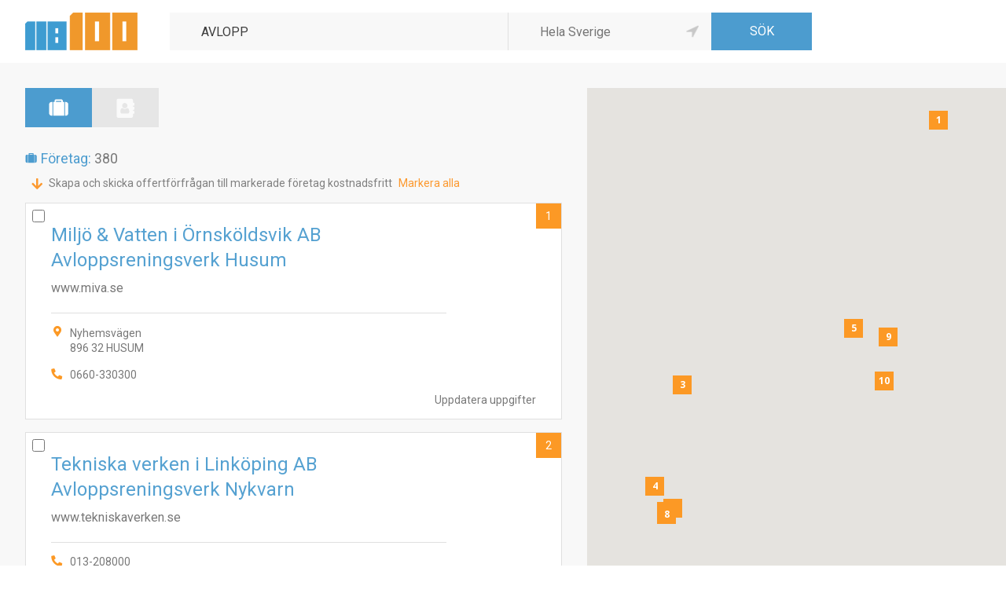

--- FILE ---
content_type: text/html;charset=UTF-8
request_url: https://118100.se/sok/foretag/?q=AVLOPP&p=35
body_size: 3935
content:
<!DOCTYPE html><html lang="sv" dir="ltr"><head><meta charset="UTF-8" /><meta http-equiv="x-ua-compatible" content="ie=edge" /><meta name="viewport" content="width=device-width, initial-scale=1.0" /><meta name="format-detection" content="telephone=no" /><meta name="generator" content="Newnorth PHP Framework" /><meta name="description" content="118100 är en nummerupplysning med info om allt. Sök personer, företag, telefonnummer, adresser eller branscher!" /><title>Sök företag</title><link rel="icon" href="https://www.118100.se/images/favicon.ico" /><link href="https://fonts.googleapis.com/css?family=Open+Sans:600,700|Roboto:300,400,500,700" rel="stylesheet" /><link href="/css/newnorth.css?657499796" rel="stylesheet" type="text/css" /><link href="/css/application.css?1238638712" rel="stylesheet" type="text/css" /><link href="/css/main-layout.css?689942671" rel="stylesheet" type="text/css" /><link href="https://use.fontawesome.com/releases/v5.5.0/css/all.css" rel="stylesheet" type="text/css" integrity="sha384-B4dIYHKNBt8Bc12p+WXckhzcICo0wtJAoU8YZTY5qE0Id1GSseTk6S+L3BlXeVIU" crossorigin="anonymous" /><script src="/js/newnorth.js?397118512" type="text/javascript" defer></script><script src="/js/application.js?1932571768" type="text/javascript" defer></script><script language="javascript">var page = {};</script><script src="https://www.googletagmanager.com/gtag/js?id=UA-106794928-1" async></script><script type="text/javascript">window.dataLayer = window.dataLayer || []; function gtag(){dataLayer.push(arguments)}; gtag('js', new Date()); gtag('config', 'UA-106794928-1');</script></head><body><header><div class="m-a-h p-l-h p-m-v maw-ss-l row flex-w-fs-s"><div class="Logotype solid cn c3-sMin cn-mMin no-select p-sMax-m-b"><a href="/" title="118100.se"><img src="/images/logotype.png" alt="118100.se" title="118100.se" /></a></div><form id="SearchForm" class="ca c9-sMin ca-mMin" method="GET" action="/sok/foretag/"><div class="row flex-w-fs-s"><div class="What c12 ca-xsMin c5-sMin p-xsMin-xs-r p-sMin-n-r p-xxsMax-xs-b"><div id="SearchForm»What»SuggestionList" class="i-sl slide up" n:suggestionlist n:input="#SearchForm»What»Input" n:source="/sl/what/"></div><div class="i-tb "><input type="text" id="SearchForm»What»Input" form="SearchForm" name="q" value="AVLOPP" placeholder="Vad söker du?" autocomplete="off" autofocus="autofocus"/></div></div><div class="Separator cn hidden-xsMax"></div><div class="Where c12 ca-xsMin c4-sMin c3-mMin"><div class="i-tb "><input type="text" id="SearchForm»Where»Input" form="SearchForm" name="loc" value="" placeholder="Hela Sverige" autocomplete="off"/></div><a class="GeoLocation no-select" onclick="A.ToggleGeolocation('#SearchForm»Where»Input', '#SearchForm»GeoLocationImage');" title="Använd min nuvarande position"><img id="SearchForm»GeoLocationImage" src="/images/icons/gps-inactive.png" alt="Använd min nuvarande position" title="Använd min nuvarande position" /></a><script language="javascript">window.addEventListener("load", function(){A.InitGeolocation("#SearchForm»Where»Input", "#SearchForm»GeoLocationImage")});</script></div><div class="Submit c12 cn-sMin p-xsMax-xs-t"><div class="i-sb"><input type="submit" form="SearchForm" value="SÖK"/></div></div></div><input type="hidden" id="SearchForm»OrderBy»HiddenInput" form="SearchForm" name="ob" value="rel"/><input type="hidden" id="SearchForm»Page»HiddenInput" form="SearchForm" name="p" value="0"/></form></div></header><div id="Search_CompanyUnitsPage" class="Page"><div class="solid m-a-h p-l-h maw-ss-l"><div class="p-l-v cm-l-v"><form id="open_send_request_form" method="get" action="send-request/" n:ajaxform><input name="send_request_action" type="hidden" /></form><div class="rel row flex-n-fs-fs cp-sMin-l-h"><div class="SearchResult solid ca"><div class="cm-m-v"><div class="solid m-l-b"><div class="SearchType"><a href="javascript:void(0);" class="Company Active" alt="Företag" title="Företag"></a><a href="/sok/personer/?q=AVLOPP&p=35" class="Person" alt="Privatpersoner" title="Privatpersoner"></a></div></div><div class="SearchCount"><div class="Company">Företag: <span>380</span></div></div><div class="p-s-h row flex-nw-fs-fs cp-xs-h"><div class="c fc-orange fas fa-arrow-down"></div><div class="c fs-xs"><a class="fc-gray" href="javascript:void(0)" onclick="N('form[id=open_send_request_form]',N.Form.QueueSubmit)">Skapa och skicka offertförfrågan till markerade företag kostnadsfritt</a></div><div class="c fs-xs"><a class="fc-orange" href="javascript:void(0)" onclick="N('input[name=\'items[]\']',N.InputElement.Check)">Markera alla</a></div></div><div class="solid"><div class="Items cm-m-v"><div class="Item"><div class="checkbox i-cb"><input form="open_send_request_form" name="items[]" value="154489" type="checkbox" /></div><a href="/foretag/miljö-och-vatten-i-örnsköldsvik-ab-avloppsreningsverk-husum/" title="Miljö &amp; Vatten i Örnsköldsvik AB Avloppsreningsverk Husum"></a><div class="QA"><a href="/foretag/miljö-och-vatten-i-örnsköldsvik-ab-avloppsreningsverk-husum/konto/" title="Uppdatera uppgifter" alt="Uppdatera uppgifter">Uppdatera uppgifter</a></div><div class="row flex-w-fs-s"><div class="solid ca c10-sMin"><div class="Data"><div class="cm-s-v"><div class="solid"><div class="Name">Miljö &amp; Vatten i Örnsköldsvik AB Avloppsreningsverk Husum</div></div><div class="row flex-nw-sb-fs"><div class="Website c">www.miva.se</div></div><hr class="m-m-b" /><div class="row flex-w-sb-fs p-s-b"><div class="solid c12 c7-xsMin p-s-b"><div class="cm-m-v"><div class="Address">Nyhemsvägen<br />896 32 HUSUM</div><div class="Phone">0660-330300</div></div></div><div class="c12 c5-xsMin"></div></div></div></div></div></div><a class="Index no-select" onclick="javascript:A.MoveToMapMarker(A.maps.search_result, 0);">1</a><script language="javascript" type="text/javascript">window.addEventListener("load", function() {A.AddMapMarker(A.maps.search_result,"1",63.329350,19.153492,"/foretag/miljö-och-vatten-i-örnsköldsvik-ab-avloppsreningsverk-husum/",false)});</script></div><div class="Item"><div class="checkbox i-cb"><input form="open_send_request_form" name="items[]" value="140338" type="checkbox" /></div><a href="/foretag/tekniska-verken-i-linköping-ab-avloppsreningsverk-nykvarn/" title="Tekniska verken i Linköping AB Avloppsreningsverk Nykvarn"></a><div class="QA"><a href="/foretag/tekniska-verken-i-linköping-ab-avloppsreningsverk-nykvarn/konto/" title="Uppdatera uppgifter" alt="Uppdatera uppgifter">Uppdatera uppgifter</a></div><div class="row flex-w-fs-s"><div class="solid ca c10-sMin"><div class="Data"><div class="cm-s-v"><div class="solid"><div class="Name">Tekniska verken i Linköping AB Avloppsreningsverk Nykvarn</div></div><div class="row flex-nw-sb-fs"><div class="Website c">www.tekniskaverken.se</div></div><hr class="m-m-b" /><div class="row flex-w-sb-fs p-s-b"><div class="solid c12 c7-xsMin p-s-b"><div class="cm-m-v"><div class="Phone">013-208000</div></div></div><div class="c12 c5-xsMin"></div></div></div></div></div></div><div class="Index no-select" onclick="javascript:A.MoveToMapMarker(A.maps.search_result, 1);">2</div></div><div class="Item"><div class="checkbox i-cb"><input form="open_send_request_form" name="items[]" value="564535" type="checkbox" /></div><a href="/foretag/avloppsreningsverk-skillingsfors/" title="Avloppsreningsverk Skillingsfors"></a><div class="QA"><a href="/foretag/avloppsreningsverk-skillingsfors/konto/" title="Uppdatera uppgifter" alt="Uppdatera uppgifter">Uppdatera uppgifter</a></div><div class="row flex-w-fs-s"><div class="solid ca c10-sMin"><div class="Data"><div class="cm-s-v"><div class="solid"><div class="Name">Avloppsreningsverk Skillingsfors</div></div><div class="row flex-nw-sb-fs"><div class="Website c">www.eda.se</div></div><hr class="m-m-b" /><div class="row flex-w-sb-fs p-s-b"><div class="solid c12 c7-xsMin p-s-b"><div class="cm-m-v"><div class="Address">Skillingsfors Reningsverk<br />670 43 SKILLINGSFORS</div><div class="Phone">0571-40185</div></div></div><div class="c12 c5-xsMin"></div></div></div></div></div></div><a class="Index no-select" onclick="javascript:A.MoveToMapMarker(A.maps.search_result, 2);">3</a><script language="javascript" type="text/javascript">window.addEventListener("load", function() {A.AddMapMarker(A.maps.search_result,"3",59.816666,12.000000,"/foretag/avloppsreningsverk-skillingsfors/",false)});</script></div><div class="Item"><div class="checkbox i-cb"><input form="open_send_request_form" name="items[]" value="689402" type="checkbox" /></div><a href="/foretag/omholmen-avloppsreningsverk/" title="Omholmen Avloppsreningsverk"></a><div class="QA"><a href="/foretag/omholmen-avloppsreningsverk/konto/" title="Uppdatera uppgifter" alt="Uppdatera uppgifter">Uppdatera uppgifter</a></div><div class="row flex-w-fs-s"><div class="solid ca c10-sMin"><div class="Data"><div class="cm-s-v"><div class="solid"><div class="Name">Omholmen Avloppsreningsverk</div></div><div class="row flex-nw-sb-fs"><div class="Website c">www.vastvatten.se</div></div><hr class="m-m-b" /><div class="row flex-w-sb-fs p-s-b"><div class="solid c12 c7-xsMin p-s-b"><div class="cm-m-v"><div class="Address">Omholmen 4<br />456 51 SMÖGEN</div><div class="Phone">0522-638800</div></div></div><div class="c12 c5-xsMin"></div></div></div></div></div></div><a class="Index no-select" onclick="javascript:A.MoveToMapMarker(A.maps.search_result, 3);">4</a><script language="javascript" type="text/javascript">window.addEventListener("load", function() {A.AddMapMarker(A.maps.search_result,"4",58.355919,11.234218,"/foretag/omholmen-avloppsreningsverk/",false)});</script></div><div class="Item"><div class="checkbox i-cb"><input form="open_send_request_form" name="items[]" value="262549" type="checkbox" /></div><a href="/foretag/sandviken-energi-vatten-ab-hedåsens-avloppsreningsverk/" title="Sandviken Energi Vatten AB Hedåsens Avloppsreningsverk"></a><div class="QA"><a href="/foretag/sandviken-energi-vatten-ab-hedåsens-avloppsreningsverk/konto/" title="Uppdatera uppgifter" alt="Uppdatera uppgifter">Uppdatera uppgifter</a></div><div class="row flex-w-fs-s"><div class="solid ca c10-sMin"><div class="Data"><div class="cm-s-v"><div class="solid"><div class="Name">Sandviken Energi Vatten AB Hedåsens Avloppsreningsverk</div></div><div class="row flex-nw-sb-fs"><div class="Website c">www.sandvikenenergi.se</div></div><hr class="m-m-b" /><div class="row flex-w-sb-fs p-s-b"><div class="solid c12 c7-xsMin p-s-b"><div class="cm-m-v"><div class="Address">Hedåsvägen 31<br />811 61 SANDVIKEN</div></div></div><div class="c12 c5-xsMin"></div></div></div></div></div></div><a class="Index no-select" onclick="javascript:A.MoveToMapMarker(A.maps.search_result, 4);">5</a><script language="javascript" type="text/javascript">window.addEventListener("load", function() {A.AddMapMarker(A.maps.search_result,"5",60.602932,16.779501,"/foretag/sandviken-energi-vatten-ab-hedåsens-avloppsreningsverk/",false)});</script></div><div class="Item"><div class="checkbox i-cb"><input form="open_send_request_form" name="items[]" value="159421" type="checkbox" /></div><a href="/foretag/höviksnäs-avloppsreningsverk/" title="Höviksnäs avloppsreningsverk"></a><div class="QA"><a href="/foretag/höviksnäs-avloppsreningsverk/konto/" title="Uppdatera uppgifter" alt="Uppdatera uppgifter">Uppdatera uppgifter</a></div><div class="row flex-w-fs-s"><div class="solid ca c10-sMin"><div class="Data"><div class="cm-s-v"><div class="solid"><div class="Name">Höviksnäs avloppsreningsverk</div></div><div class="row flex-nw-sb-fs"><div class="Website c">www.tjorn.se</div></div><hr class="m-m-b" /><div class="row flex-w-sb-fs p-s-b"><div class="solid c12 c7-xsMin p-s-b"><div class="cm-m-v"><div class="Address">Höviksnäsvägen Reningsverket<br />471 70 HÖVIKSNÄS</div><div class="Phone">0304-601000</div></div></div><div class="c12 c5-xsMin"></div></div></div></div></div></div><a class="Index no-select" onclick="javascript:A.MoveToMapMarker(A.maps.search_result, 5);">6</a><script language="javascript" type="text/javascript">window.addEventListener("load", function() {A.AddMapMarker(A.maps.search_result,"6",58.036720,11.738361,"/foretag/höviksnäs-avloppsreningsverk/",false)});</script></div><div class="Item"><div class="checkbox i-cb"><input form="open_send_request_form" name="items[]" value="159857" type="checkbox" /></div><a href="/foretag/skärhamns-avloppsreningsverk/" title="Skärhamns avloppsreningsverk"></a><div class="QA"><a href="/foretag/skärhamns-avloppsreningsverk/konto/" title="Uppdatera uppgifter" alt="Uppdatera uppgifter">Uppdatera uppgifter</a></div><div class="row flex-w-fs-s"><div class="solid ca c10-sMin"><div class="Data"><div class="cm-s-v"><div class="solid"><div class="Name">Skärhamns avloppsreningsverk</div></div><div class="row flex-nw-sb-fs"><div class="Website c">www.tjorn.se</div></div><hr class="m-m-b" /><div class="row flex-w-sb-fs p-s-b"><div class="solid c12 c7-xsMin p-s-b"><div class="cm-m-v"><div class="Address">Kroksdalsvägen 3<br />471 32 SKÄRHAMN</div><div class="Phone">0304-601000</div></div></div><div class="c12 c5-xsMin"></div></div></div></div></div></div><a class="Index no-select" onclick="javascript:A.MoveToMapMarker(A.maps.search_result, 6);">7</a><script language="javascript" type="text/javascript">window.addEventListener("load", function() {A.AddMapMarker(A.maps.search_result,"7",57.986698,11.548951,"/foretag/skärhamns-avloppsreningsverk/",false)});</script></div><div class="Item"><div class="checkbox i-cb"><input form="open_send_request_form" name="items[]" value="159916" type="checkbox" /></div><a href="/foretag/ängholmens-avloppsreningsverk/" title="Ängholmens avloppsreningsverk"></a><div class="QA"><a href="/foretag/ängholmens-avloppsreningsverk/konto/" title="Uppdatera uppgifter" alt="Uppdatera uppgifter">Uppdatera uppgifter</a></div><div class="row flex-w-fs-s"><div class="solid ca c10-sMin"><div class="Data"><div class="cm-s-v"><div class="solid"><div class="Name">Ängholmens avloppsreningsverk</div></div><div class="row flex-nw-sb-fs"><div class="Website c">www.tjorn.se</div></div><hr class="m-m-b" /><div class="row flex-w-sb-fs p-s-b"><div class="solid c12 c7-xsMin p-s-b"><div class="cm-m-v"><div class="Address">Hotteskärsvägen 10<br />471 41 RÖNNÄNG</div><div class="Phone">0304-601000</div></div></div><div class="c12 c5-xsMin"></div></div></div></div></div></div><a class="Index no-select" onclick="javascript:A.MoveToMapMarker(A.maps.search_result, 7);">8</a><script language="javascript" type="text/javascript">window.addEventListener("load", function() {A.AddMapMarker(A.maps.search_result,"8",57.941837,11.566810,"/foretag/ängholmens-avloppsreningsverk/",false)});</script></div><div class="Item"><div class="checkbox i-cb"><input form="open_send_request_form" name="items[]" value="712095" type="checkbox" /></div><a href="/foretag/tierps-energi-och-miljö-ab-avloppsreningsverk-skärplinge/" title="Tierps Energi &amp; Miljö AB Avloppsreningsverk Skärplinge"></a><div class="QA"><a href="/foretag/tierps-energi-och-miljö-ab-avloppsreningsverk-skärplinge/konto/" title="Uppdatera uppgifter" alt="Uppdatera uppgifter">Uppdatera uppgifter</a></div><div class="row flex-w-fs-s"><div class="solid ca c10-sMin"><div class="Data"><div class="cm-s-v"><div class="solid"><div class="Name">Tierps Energi &amp; Miljö AB Avloppsreningsverk Skärplinge</div></div><hr class="m-m-b" /><div class="row flex-w-sb-fs p-s-b"><div class="solid c12 c7-xsMin p-s-b"><div class="cm-m-v"><div class="Address">Gävlevägen 50<br />819 30 SKÄRPLINGE</div><div class="Phone">0293-218000</div></div></div><div class="c12 c5-xsMin"></div></div></div></div></div></div><a class="Index no-select" onclick="javascript:A.MoveToMapMarker(A.maps.search_result, 8);">9</a><script language="javascript" type="text/javascript">window.addEventListener("load", function() {A.AddMapMarker(A.maps.search_result,"9",60.480457,17.752796,"/foretag/tierps-energi-och-miljö-ab-avloppsreningsverk-skärplinge/",false)});</script></div><div class="Item"><div class="checkbox i-cb"><input form="open_send_request_form" name="items[]" value="543727" type="checkbox" /></div><a href="/foretag/uppsala-avloppsutredningar-hb/" title="Uppsala avloppsutredningar HB"></a><div class="QA"><a href="/foretag/uppsala-avloppsutredningar-hb/konto/" title="Uppdatera uppgifter" alt="Uppdatera uppgifter">Uppdatera uppgifter</a></div><div class="row flex-w-fs-s"><div class="solid ca c10-sMin"><div class="Data"><div class="cm-s-v"><div class="solid"><div class="Name">Uppsala avloppsutredningar HB</div></div><hr class="m-m-b" /><div class="row flex-w-sb-fs p-s-b"><div class="solid c12 c7-xsMin p-s-b"><div class="cm-m-v"><div class="Address">Liggargatan 15<br />754 20 UPPSALA</div></div></div><div class="c12 c5-xsMin"></div></div></div></div></div></div><a class="Index no-select" onclick="javascript:A.MoveToMapMarker(A.maps.search_result, 9);">10</a><script language="javascript" type="text/javascript">window.addEventListener("load", function() {A.AddMapMarker(A.maps.search_result,"10",59.866829,17.651018,"/foretag/uppsala-avloppsutredningar-hb/",false)});</script></div></div></div><div class="solid"><div class="Pagination cm-xs-"><a href="?q=AVLOPP&p=0">1</a><span>...</span><a href="?q=AVLOPP&p=31">32</a><a href="?q=AVLOPP&p=32">33</a><a href="?q=AVLOPP&p=33">34</a><a href="?q=AVLOPP&p=34">35</a><a class="Current" href="?q=AVLOPP&p=35">36</a><a href="?q=AVLOPP&p=36">37</a><a href="?q=AVLOPP&p=37">38</a></div></div></div></div><div id="SearchResultMap" class="SearchResultMap c5-sMin rel"></div></div></div><script src="https://maps.googleapis.com/maps/api/js?key=AIzaSyAWo5skjYpdyUw--EdXvm-sqeMJRoe-ZvM&callback=A.CreateSearchResultMap" defer></script></div></div><footer><div class="m-a-h p-l-h maw-ss-l row flex-w-sb-c padding-v j-c"><div class="Logotype solid c no-select"><a href="/" title="118100.se"><img src="/images/logotype.png" alt="118100.se" class="m-a-h" title="118100.se" /></a></div><div class="Links solid c"><div class="c row flex-w-c-s cm-m-h"><a class="c" href="/nodnummer/" title="Nödnummer">Nödnummer</a><a class="c" href="/annonsera/" title="Annonsera">Annonsera</a><a class="c" href="/anvandarvillkor/" title="Användarvillkor">Användarvillkor</a><a class="c" href="/om-cookies/" title="Om cookies">Om cookies</a><a class="c" href="/om-118100/" title="Om 118 100">Om 118 100</a><a class="c" href="/kontakta-oss/" title="Kontakta oss">Kontakta oss</a><a class="c" href="/fragor-och-svar/" title="Frågor &amp; svar">Frågor &amp; svar</a></div></div></div></footer><script type="text/javascript" defer>var Tawk_API = Tawk_API || {}, Tawk_LoadStart = new Date();(function() {var s1 = document.createElement("script"), s0 = document.getElementsByTagName("script")[0];s1.async = true;s1.src = "https://embed.tawk.to/5adef6305f7cdf4f05338e88/default";s1.charset = "UTF-8";s1.setAttribute("crossorigin", "*");s0.parentNode.insertBefore(s1, s0);})();</script></body></html>

--- FILE ---
content_type: text/html;charset=UTF-8
request_url: https://118100.se/sl/what/?RequestId=0.8410029415302918&Keywords=AVLOPP
body_size: 19
content:
0.8410029415302918$

--- FILE ---
content_type: text/css
request_url: https://118100.se/css/main-layout.css?689942671
body_size: 5658
content:
body {
	background-color: rgba(255, 255, 255, 1.0);
}

header .Logotype {
	min-width: calc(120px + 4rem);
}

header .Logotype img {
	height: 3rem;
}

header .Links {
	min-width: calc(120px + 4rem);
}

header .padding-v {
	padding: 2.563rem 0rem 2.563rem 0rem;
}

footer .Logotype img {
	height: calc(1.125rem + 1rem);
}

footer .Links {
	font-size: 0.875rem;
	line-height: calc(1em + 1.5rem);
	min-width: calc(120px + 4rem);
}

footer .j-c {
	justify-content: space-between !important;
}

@media (max-width: 1024px) {
	footer .j-c {
		justify-content: space-around !important;
	}
}

footer .Links .Button {
	padding: 0.75rem 1rem;
	background-color: rgba(76, 156, 207, 1.0);
	color: rgba(255, 255, 255, 1.0);
	line-height: 1em;
	text-decoration: none;
}

footer .padding-v {
	padding-top: 2.125rem;
	padding-bottom: 2.125rem;
}

#SearchForm .i-tb {
	height: 100%;
	background-color: rgba(248, 248, 248, 1.0);
}

#SearchForm .i-tb input {
	padding: 0rem 1rem 0rem 2.5rem;
	height:100%;
	line-height: 3em;
}

@media (max-width:799px) {
	#SearchForm .i-tb input {
		height:auto;
	}
}

#SearchForm .i-sb {
	background-color: rgba(76, 156, 207, 1.0);
	/*background-color: rgba(236, 150, 48, 1.0);*/
}

#SearchForm .i-sb input {
	padding: 0rem 1rem;
	color: rgba(255, 255, 255, 1.0);
	line-height: 3em;
}

#SearchForm .i-sl {
	box-shadow: none;
}

#SearchForm .i-sli {
	background-color: rgba(255, 255, 255, 1.0);
	border: 1px solid rgba(224, 224, 224, 1.0);
	border-top: none;
	border-bottom: 1px solid rgba(248, 248, 248, 1.0);
}

#SearchForm .i-sli:first-child {
	border-top: 1px solid rgba(224, 224, 224, 1.0);
}

#SearchForm .i-sli:last-child {
	border-bottom: 1px solid rgba(224, 224, 224, 1.0);
}

#SearchForm .i-sli:hover {
	background-color: rgba(252, 252, 252, 1.0);
}

#SearchForm .What {
	position: relative;
}

@media(max-width: 575px) {
	#SearchForm .What {
		padding-right: 0px !important;
	}
}

#SearchForm .What .i-sl {
	width: calc(100% + 1px);
	left: 0px;
}

#SearchForm .Separator {
	background-color: rgba(224, 224, 224, 1.0);
	width: 1px;
	padding-bottom: 0 !important;
}

#SearchForm .Where {
	position: relative;
}

#SearchForm .Where .i-sl {
	width: calc(1px + 100%);
	left: -1px;
}

#SearchForm .Where .GeoLocation {
	padding: 1rem;
	position: absolute;
	right: 0rem;
	top: 0rem;
	pointer-events:none;
	-webkit-touch-callout: none;
	-webkit-user-select: none;
	-khtml-user-select: none;
	-moz-user-select: none;
	-ms-user-select: none;
	user-select: none;
}

#SearchForm .Submit {
	width: 8rem;
}

.slider {
	position: relative;
}

.slider .Next {
	position: absolute;
	top: 44%;
	right: 0%;
	text-align: right;
}

.slider .Next img {
	width: 25%;
	height: 25%;
}

.slider .Previous {
	position: absolute;
	top: 44%;
	left: 0%;
	text-align: left;
}

.slider .Previous img {
	width: 25%;
	height: 25%;
}

@media(max-width:799px) {
	.slider .Next {
		top: calc(50% - 17.5px);
	}

	.slider .Next img {
		width: 50%;
		height: 75%;
	}

	.slider .Previous {
		top: calc(50% - 17.5px);
	}

	.slider .Previous img {
		width: 50%;
		height: 75%;
	}
}

.slider .Image {
	height: 11.25rem;
}

@media(max-width:799px) {
	.slider .Image {
		height: 6.25rem;
	}
}

.slider .Image a.Container {
	position: relative;
	display: block;
	width: 100%;
	height: 100%;
}

.slider .Image a.Container img {
	position: absolute;
	top: 50%;
	left: 50%;
	max-width: 100%;
	max-height: 100%;
	transform: translate(-50%, -50%);
}

.box {
	background-color: rgba(256, 256, 256, 1.000);
	border: 1px solid rgba(000, 000, 000, 0.125);
	padding: 0.750rem;
	overflow-y: scroll;
}

.Page {
	background-color: rgba(248, 248, 248, 1.0);
}

.Page p.blue,
.Page span.blue {
	color: rgba(076, 156, 207, 1.000);
}

.Page p.gray,
.Page span.gray {
	color: rgba(000, 000, 000, 0.500);
}

.Page p.dark_gray,
.Page span.dark_gray {
	color: rgba(000, 000, 000, 0.750);
}

.Page p.orange,
.Page span.orange {
	color: rgba(243, 153, 017, 1.000);
}

.Page div.blue,
.Page section.blue {
	background-color: rgba(076, 156, 207, 1.000);
	color: rgba(255, 255, 255, 1.000);
	border-radius: 5px 0px 0px 5px;
}

.Page div.blue h1,
.Page section.blue h1 {
	color: rgba(255, 255, 255, 1.000);
}

.Page div.blue a,
.Page section.blue a {
	color: rgba(255, 255, 255, 0.875);
}

.Page div.blue a:hover,
.Page section.blue a:hover {
	color: rgba(255, 255, 255, 1.000);
}

.Page div.blue a.current,
.Page section.blue a.current {
	color: rgba(255, 255, 255, 1.000);
	font-weight: bold;
}

.Page div.blue hr,
.Page section.blue hr {
	background-color: rgba(255, 255, 255, 0.500);
	height: 1px;
}

.Page div.blue div.errors,
.Page section.blue div.errors {
	color: rgba(255, 032, 032, 0.875);
}

.Page div.blue .i-tb input,
.Page section.blue .i-tb input {
	background-color: rgba(255, 255, 255, 1.000);
	border-color: rgba(220, 220, 220, 1.000);
	border-style: solid;
	border-width: 1px;
	padding: 0.750rem;
	color: rgba(000, 000, 000, 0.750);
}

.Page div.blue .i-sb input,
.Page section.blue .i-sb input {
	background-color: rgba(255, 255, 255, 1.000);
	padding: 0.750rem 1.500rem;
	color: rgba(247, 183, 112, 1.000);
}

.Page div.white,
.Page section.white {
	background-color: rgba(255, 255, 255, 1.000);
	color: rgba(000, 000, 000, 0.500);
}

.Page div.white h1,
.Page section.white h1 {
	color: rgba(076, 156, 207, 1.000);
}

.Page div.white a,
.Page section.white a {
	color: rgba(243, 153, 017, 1.000);
}

.Page div.white a.orange,
.Page section.white a.orange {
	color: rgba(243, 153, 017, 1.000);
}

.Page div.white a.light_gray,
.Page section.white a.light_gray {
	color: rgba(128, 128, 128, 1.000);
}

.Page div.white a.light_gray:hover,
.Page section.white a.light_gray:hover {
	color: rgba(243, 153, 017, 1.000);
}

.Page div.white hr,
.Page section.white hr {
	border-color: rgba(000, 000, 000, 0.125);
	border-style: solid;
	border-width: 1px 0px 0px 0px;
}

.Page div.white hr.dashed,
.Page section.white hr.dashed {
	border-color: rgba(000, 000, 000, 0.125);
	border-style: dashed;
	border-width: 1px 0px 0px 0px;
}

.Page div.white vr,
.Page section.white vr {
	background-color: rgba(000, 000, 000, 0.125);
	width: 1px;
}

.Page div.white span.price,
.Page section.white span.price {
	margin-left: 0.5rem;
	background-color: rgba(243, 153, 017, 1.000);
	border-radius: 5px;
	color: rgba(255, 255, 255, 1.000);
	padding: 0.125rem 0.5rem;
	font-size: 0.75rem;
}

.Page div.white div.progress_bar,
.Page section.white div.progress_bar {
	border: 1px solid rgba(000, 000, 000, 0.125);
	padding: 1px;
}

.Page div.white div.progress_bar div,
.Page section.white div.progress_bar div {
	background-color: rgba(243, 153, 017, 1.000);
	height: 2rem;
}

.Page div.white div.errors,
.Page section.white div.errors {
	color: rgba(255, 064, 064, 0.875);
}

.Page div.white .i-cb input,
.Page section.white .i-cb input {
	margin-right: 0.5rem;
}

.Page div.white .i-ddl select,
.Page section.white .i-ddl select {
	background-color: rgba(255, 255, 255, 1.000);
	border-color: rgba(220, 220, 220, 1.000);
	border-style: solid;
	border-width: 1px;
	padding: calc(0.500rem) calc(0.500rem);
	color: rgba(000, 000, 000, 0.50);
}

.Page div.white .i-ddl select option,
.Page section.white .i-ddl select option {
	color: rgba(000, 000, 000, 1.000);
}

.Page div.white .i-ddl select option:first-child,
.Page section.white .i-ddl select option:first-child {
	color: rgba(000, 000, 000, 0.500);
}

.Page div.white .i-tb input,
.Page section.white .i-tb input {
	background-color: rgba(255, 255, 255, 1.000);
	border-color: rgba(220, 220, 220, 1.000);
	border-style: solid;
	border-width: 1px;
	padding: 0rem calc(0.750rem);
	color: rgba(000, 000, 000, 0.875);
	line-height: calc(2.5rem - 2px);
}

.Page div.white .i-tb > .i-sli,
.Page section.white .i-tb > .i-sli {
	background-color: rgba(255, 255, 255, 1.000);
	border-color: rgba(220, 220, 220, 1.000);
	border-style: solid;
	border-width: 1px;
	padding: calc(0.750rem - 1px) calc(0.750rem);
	color: rgba(000, 000, 000, 0.875);
	text-overflow: ellipsis;
	overflow: hidden;
	white-space: nowrap;
	width: 100%;
	position: absolute;
	left: 0px;
	bottom: 0px;
}

.Page div.white .i-tab textarea,
.Page section.white .i-tab textarea {
	background-color: rgba(255, 255, 255, 1.000);
	border-color: rgba(220, 220, 220, 1.000);
	border-style: solid;
	border-width: 1px;
	padding: calc(0.750rem - 1px) calc(0.750rem);
	color: rgba(000, 000, 000, 0.875);
}

.Page div.white .i-file,
.Page section.white .i-file {
	background-color: rgba(255, 255, 255, 1.000);
	background-image: url(/images/upload.png);
	background-repeat: no-repeat;
	background-position: calc(100% - 4px) center;
	border-color: rgba(220, 220, 220, 1.000);
	border-style: solid;
	border-width: 1px;
	color: rgba(000, 000, 000, 0.875);
}

.Page div.white .i-file input,
.Page section.white .i-file input {
	height: calc(2.5rem - 2px);
	opacity: 0.0;
}

.Page div.white .button,
.Page section.white .button {
	display: inline-block;
	background-color: rgba(076, 156, 207, 1.000);
	padding: 0.750rem 1.500rem;
	color: rgba(255, 255, 255, 1.000);
}

.Page div.white .i-sb input,
.Page section.white .i-sb input {
	background-color: rgba(076, 156, 207, 1.000);
	padding: 0.750rem 0.0rem;
	color: rgba(255, 255, 255, 1.000);
}

.Page div.white .i-sb input[disabled],
.Page section.white .i-sb input[disabled] {
	background-color: rgba(156, 156, 156, 1.000);
}

.Page div.white .i-sb.remove input,
.Page section.white .i-sb.remove input {
	display: inline-block;
	background-color: transparent;
	padding: 0.000rem;
	color: rgba(000, 000, 000, 0.750);
	width: auto;
}

.Page div.yellow,
.Page section.yellow {
	background-color: rgba(213, 151, 040, 1.000);
	color: rgba(255, 255, 255, 0.875);
}

.Page div.yellow h1,
.Page section.yellow h1 {
	color: rgba(255, 255, 255, 1.000);
}

.Page div.yellow div.errors,
.Page section.yellow div.errors {
	color: rgba(255, 032, 032, 0.875);
}

.Page div.yellow .i-tb input,
.Page section.yellow .i-tb input {
	background-color: rgba(255, 255, 255, 1.000);
	border-color: rgba(220, 220, 220, 1.000);
	border-style: solid;
	border-width: 1px;
	padding: 0.750rem;
	color: rgba(000, 000, 000, 0.750);
}

.Page div.yellow .i-sb input,
.Page section.yellow .i-sb input {
	background-color: rgba(255, 255, 255, 1.000);
	padding: 0.750rem 1.500rem;
	color: rgba(247, 183, 112, 1.000);
}

.BannerRow .B980x240 {
	margin: 0px auto;
	width: 980px;
	height: 240px;
}

@media(max-width: 979px) {
	.BannerRow .B980x240 {
		width: 100%;
		height: auto;
	}

	.BannerRow .B980x240 img {
		width: 100%;
	}
}

.SearchType a {
	float: left;
	display: inline-block;
	width:85px;
	height:50px;
	color: rgba(255, 255, 255, 1.0);
	text-shadow: 0px 0px 0px rgba(129, 129, 129, 0.40);
	background-color: rgba(230, 230, 230, 1.0);
	background-position: center;
	background-repeat: no-repeat;
}

.SearchType .Active {
	cursor: default;
	background-color: rgba(76, 156, 207, 1.0);
}

.SearchType .Company {
	background-image: url("/images/icons/suitcase.png");
}

.SearchType .Person {
	background-image: url("/images/icons/person.png");
}

.SearchType a.Disabled {
	pointer-events: none;
    cursor: default;
}

.SearchResult .Item {
	border: 1px solid rgba(224, 224, 224, 1.0);
	background-color: rgba(255, 255, 255, 1.0);
	position: relative;
}

.SearchResult .Item:hover {
	background-color: rgba(252, 252, 252, 1.0);
}

.SearchResult .Item > a {
	width: 100%;
	height: 100%;
	position: absolute;
	left: 0rem;
	top: 0rem;
	z-index: 5;
}

.SearchResult .Item > .checkbox {
	width: 1rem;
	height: 1rem;
	position: absolute;
	left: 0.5rem;
	top: 0.5rem;
	z-index: 10;
}

.SearchResult .Item > .checkbox > input {
	border: 1px solid rgba(224, 224, 224, 1.0);
	width: 1rem;
	height: 1rem;
}

.SearchResult .Item .Logotype {
	position: relative;
	width: 8.75rem;
	height: 10rem;
}

.SearchResult .Item .Logotype img {
	padding: 2rem 0rem 0rem 2rem;
	position: absolute;
	top: 30%;
	left: 30%;
	max-width: 100%;
	max-height: 100%;
	transform: translate(-30%, -30%);
}

@media(max-width:799px) {
	.SearchResult .Item .Logotype + .Data {
		padding-top:0;
	}
}

.SearchResult .Item .Data {
	padding: 2rem;
	width: 100%;
}

.SearchResult .Item .Name {
	margin: -0.5rem 0rem;
	color: rgba(85, 161, 209, 1.0);
	line-height: 2rem;
	font-size: 1.5rem;
}

.SearchResult .Item .Name.fs-s {
	font-size: 1.125rem;
}

.SearchResult .Item .Website {
	color: rgb(120, 120, 120);
	line-height: 1em;
	padding-top: 0.75rem;
	padding-bottom: 0.9375rem
}

.SearchResult .Item hr {
	border-top: 1px solid rgba(224, 224, 224, 1.0);
}

.SearchResult .Item .QA {
	position:absolute;
	bottom:5%;
	right: 2rem;
	color: rgb(120, 120, 120);
	font-size: 0.875rem;
	line-height: 1.225rem;
}

.SearchResult .Item .Address {
	position:relative;
	color: rgba(120, 120, 120, 1.0);
	padding-left: 1.5rem;
	font-size: 0.875rem;
	line-height: 1.225rem;
}

.SearchResult .Item .Address.fs-s {
	font-size: 1.125rem;
}

.SearchResult .Item .Address::before {
	content:"\f3c5";
	display:inline-block;
	position:absolute;
	top:0;
	left:3px;
	color:rgba(252, 153, 37, 1.0);
	font-family:"FontAwesome", "Font Awesome 5 Free";
	font-style:normal;
	font-variant:normal;
	font-weight:900;
	line-height:1;
	text-rendering: auto;
	-moz-osx-font-smoothing: grayscale;
	-webkit-font-smoothing: antialiased;
}

.SearchResult .Item .Phone {
	position:relative;
	color: rgba(120, 120, 120, 1.0);
	padding-left: 1.5rem;
	font-size: 0.875rem;
	line-height: 1rem;
}

.SearchResult .Item .Phone::before {
	content:"\f095";
	position:absolute;
	top:0;
	left:0;
	transform:rotate(-270deg);
	color:rgba(252, 153, 37, 1.0);
	font-family:"FontAwesome", "Font Awesome 5 Free";
	font-style:normal;
	font-variant:normal;
	font-weight:900;
	line-height:1;
	text-rendering: auto;
	-moz-osx-font-smoothing: grayscale;
	-webkit-font-smoothing: antialiased;
}

.SearchResult .Item .Phone.fs-s {
	font-size: 1.125rem;
}

.SearchResult .Item .Label {
	text-align: right;
}

.SearchResult .Item .Label span {
	padding: 0rem 1rem 0rem calc(2.25rem);
	background-color: rgba(128, 192, 80, 1.0);
	background-image: url("/images/icons/label.png");
	background-position: 1rem center;
	background-repeat: no-repeat;
	border-radius: 4px;
	color: rgba(255, 255, 255, 1.0);
	font-size: 0.875rem;
	line-height: 1.5em;
}

.SearchResult .Item .Icons {
	font-size: 0rem;
}

.SearchResult .Item .Icon {
	display: inline-block;
	text-align: center;
}

.SearchResult .Item .Icon > * {
	display: inline-block;
}

.SearchResult .Item .Icon > span {
	font-size: 0.5rem;
}

.SearchResult .Item .Index {
	display: block;
	background-color: rgba(252, 153, 37, 1.0);
	color: rgba(255, 255, 255, 1.0);
	font-size: 0.875rem;
	line-height: 2rem;
	text-align: center;
	width: 2rem;
	height: 2rem;
	position: absolute;
	left: auto;
	right: 0rem;
	top: 0rem;
	text-decoration: none;
}

.SearchResult .Pagination a {
	display: inline-block;
	padding: 0rem 0.5rem;
	border: 1px solid rgba(224, 224, 224, 1.0);
	background-color: rgba(255, 255, 255, 1.0);
	font-size: 0.75rem;
	line-height: calc(2rem - 2px);
	text-align: center;
	min-width: 2rem;
}

.SearchResult .Pagination a.Current {
	border: 1px solid rgba(252, 153, 37, 1.0);
	background-color: rgba(252, 153, 37, 1.0);
	color: rgba(255, 255, 255, 1.0);
}

.SearchResult .Pagination span {
	display: inline-block;
	font-size: 0.75rem;
	line-height: 2rem;
}

.SearchResult .Empty {
	padding: 1.5rem;
	color: rgba(100, 176, 224, 1.0);
}

.SearchResult .SearchCount .Company {
	display: inline-block;
	color: rgba(76, 156, 207, 1);
	font-size: 1.1rem;
	padding-right: 0.7rem;
}

.SearchResult .SearchCount .Person {
	display: inline-block;
	color: rgba(76, 156, 207, 1);
	font-size: 1.1rem;
}

.SearchResult .SearchCount span {
	color: rgba(120, 120, 120, 1);
}

.SearchResult .SearchCount .Company:before {
	content: url(/images/icons/fa-suitcase.png);
	padding-right: 0.3rem;
}

.SearchResult .SearchCount .Person:before {
	content: url(/images/icons/fa-address-book.png);
	padding-right: 0.3rem;
}

.MessageWindow .Image {
	position: relative;
	max-width:640px;
	max-height:640px;
}

.MessageWindow .Image img {
	border: 8px solid rgba(255, 255, 255, 1.0);
	background-color: rgba(255, 255, 255, 1.0);
}

.MessageWindow .Image .Close {
	position: absolute;
	color: white;
	top: -1.563rem;
	right: 0;
	text-decoration: none;
}

.MessageWindow .Image .TextWindow {
	position: absolute;
	z-index: 100;
	left: 0;
	top: 100%;
	width: 100%;
	background-color: rgba(255, 255, 255, 1.0);
	color: rgba(120, 120, 120, 1.0);
	padding: 1rem;
	padding-bottom: calc(1rem + 8px);
}

.MessageWindow .Image .TextWindow p {
	margin-top: 0;
	margin-bottom: 0;
	line-height: 1;
}

#CompanyUnitPage .Header {
	background-color: rgba(255, 255, 255, 1.0);
	position: relative;
}

#CompanyUnitPage .Header .Asterisk {
	position:absolute;
	top:0;
	right:100%;
	color:rgba(230, 230, 230, 1.0);
}

#CompanyUnitPage .Header.No-Map .Logotype {
	top: 0.65rem;
}

#CompanyUnitPage .Header.No-Map .Data {
	padding-top:4rem;
	padding-bottom:4rem;
}

#CompanyUnitPage .Header .StreetView {
	height: 25rem;
}

#CompanyUnitPage .Header .Logotype {
	position: absolute;
	left: 2rem;
	top: 21rem;
	width: 11.25rem;
	height: 11.25rem;
	background-color: rgba(255, 255, 255, 1.0);
	border: 1px solid rgba(224, 224, 224, 1.0);
	z-index: 1000;
}

#CompanyUnitPage .Header .Logotype img {
	position: absolute;
	top: 50%;
	left: 50%;
	max-width: 100%;
	max-height: 100%;
	padding: calc(1rem - 1px);
	transform: translate(-50%, -50%);
}

#CompanyUnitPage .Header .Data {
	padding: 2rem;
	width: 100%;
}

#CompanyUnitPage .Header .Logotype + .Data {
	padding-left: calc(2rem + 11.25rem + 4rem);
}

@media(max-width:1023px) {
	#CompanyUnitPage .Header .Logotype + .Data {
		padding-top: calc(7.5rem + 1rem);
	}
}

#CompanyUnitPage .Header .Name {
	margin: -0.5em 0rem;
	color: rgba(85, 161, 209, 1.0);
	line-height: 1.5rem;
	padding: 0.5rem 0;
}

#CompanyUnitPage .Header .Content ~ .Extras {
	margin-right: -1.2rem;
}

#CompanyUnitPage .Header hr {
	border-top: 1px solid rgba(224, 224, 224, 1.0);
}

#CompanyUnitPage .Header .Website {
	padding-right: 2rem;
	font-size: 0.875rem;
	line-height: 1rem;
	color: rgba(120, 120, 120, 1.0);
}

#CompanyUnitPage .Header .Address {
	position:relative;
	padding-left: 1.5rem;
	padding-right: 2rem;
	font-size: 0.875rem;
	line-height: 1rem;
	color: rgba(120, 120, 120, 1.0);
}

#CompanyUnitPage .Header .Address::before {
	content:"\f3c5";
	display:inline-block;
	position:absolute;
	top:0;
	left:0;
	color:rgba(252, 153, 37, 1.0);
	font-family:"FontAwesome", "Font Awesome 5 Free";
	font-style:normal;
	font-variant:normal;
	font-weight:900;
	line-height:1;
	text-rendering: auto;
	-moz-osx-font-smoothing: grayscale;
	-webkit-font-smoothing: antialiased;
}

#CompanyUnitPage .Header .Phone {
	position:relative;
	padding-left: 1.5rem;
	padding-right: 2rem;
	font-size: 0.875rem;
	line-height: 1rem;
	color: rgba(120, 120, 120, 1.0);
}

#CompanyUnitPage .Header .Phone::before {
	content:"\f095";
	position:absolute;
	top:0;
	left:0;
	color:rgba(252, 153, 37, 1.0);
	font-family:"FontAwesome", "Font Awesome 5 Free";
	font-style:normal;
	font-variant:normal;
	font-weight:900;
	line-height:1;
	text-rendering: auto;
	-moz-osx-font-smoothing: grayscale;
	-webkit-font-smoothing: antialiased;
}

#CompanyUnitPage .Header .Extras {
	width: 18rem;
	padding-left: 4.375rem;
}

#CompanyUnitPage .Header .Icons {
	font-size: 0rem;
}

#CompanyUnitPage .Header .Icon {
	display: inline-block;
	text-align: center;
}

#CompanyUnitPage .Header .Icon > * {
	display: inline-block;
}

#CompanyUnitPage .Header .Icon > span {
	font-size: 0.5rem;
}

#CompanyUnitPage .Information-Container {
	width: 20rem;
	background-color: rgba(255, 255, 255, 1.0);
}

#CompanyUnitPage .Media {
	background-color: rgba(255, 255, 255, 1.0);
}

#CompanyUnitPage .Media .Gallery {
	padding: 2rem 4rem;
}

#CompanyUnitPage .Media .Gallery h2 {
	position:relative;
	padding-left: calc(1.5rem + 1.5rem);
	line-height: 2em;
	margin-bottom: 1.2rem;
	font-size:1.125rem;
	color: rgba(120, 120, 120, 1.0);
}

#CompanyUnitPage .Media .Gallery h2::before {
	content:"\f1c5";
	position:absolute;
	top:0.25rem;
	left:0;
	color:rgba(76, 156, 207, 1.0);
	font-family:"FontAwesome", "Font Awesome 5 Free";
	font-style:normal;
	font-size:1.75rem;
	font-variant:normal;
	font-weight:900;
	line-height:1;
	text-rendering: auto;
	-moz-osx-font-smoothing: grayscale;
	-webkit-font-smoothing: antialiased;
}

#CompanyUnitPage .Media .Video {
	position:relative;
	padding: 2.25rem 4rem 2.25rem 4rem;
}

#CompanyUnitPage .Media .Video .Container {
	height: 25rem;
}

@media(max-width:639px) {
	#CompanyUnitPage .Media .Video .Container {
		height: 20rem;
	}
}

@media(max-width:479px) {
	#CompanyUnitPage .Media .Video .Container {
		height: 15rem;
	}
}

#CompanyUnitPage .Media .Video h2 {
	position:relative;
	padding-left: calc(1.5rem + 1.5rem);
	line-height: 2em;
	margin-bottom: 1.2rem;
	font-size:1.125rem;
	color: rgba(120, 120, 120, 1.0);
}

#CompanyUnitPage .Media .Video h2::before {
	content:"\f008";
	position:absolute;
	top:0.25rem;
	left:0;
	color:rgba(76, 156, 207, 1.0);
	font-family:"FontAwesome", "Font Awesome 5 Free";
	font-style:normal;
	font-size:1.75rem;
	font-variant:normal;
	font-weight:900;
	line-height:1;
	text-rendering: auto;
	-moz-osx-font-smoothing: grayscale;
	-webkit-font-smoothing: antialiased;
}

#CompanyUnitPage .Media .m-xm-b {
	margin-bottom: 2.5rem;
}

#CompanyUnitPage .Media .m-xm-t {
	margin-top: 2.5rem;
}

#CompanyUnitPage .Media .Gallery .Slider {
	position:relative;
}

#CompanyUnitPage .Media .Gallery .Slider .Next {
	position: absolute;
	top: 44%;
	right: 0%;
	text-align: right;
}

#CompanyUnitPage .Media .Gallery .Slider .Next img {
	width: 25%;
	height: 25%;
}

#CompanyUnitPage .Media .Gallery .Slider .Previous {
	position: absolute;
	top: 44%;
	left: 0%;
	text-align: left;
}

#CompanyUnitPage .Media .Gallery .Slider .Previous img {
	width: 25%;
	height: 25%;
}

@media(max-width:799px) {
	#CompanyUnitPage .Media .Gallery .Slider .Next {
		top: calc(50% - 17.5px);
	}

	#CompanyUnitPage .Media .Gallery .Slider .Next img {
		width: 50%;
		height: 75%;
	}

	#CompanyUnitPage .Media .Gallery .Slider .Previous {
		top: calc(50% - 17.5px);
	}

	#CompanyUnitPage .Media .Gallery .Slider .Previous img {
		width: 50%;
		height: 75%;
	}
}

#CompanyUnitPage .Media .Gallery .Slider .Image {
	height: 11.25rem;
}

@media(max-width:799px) {
	#CompanyUnitPage .Media .Gallery .Slider .Image {
		height: 6.25rem;
	}
}

#CompanyUnitPage .Media .Gallery .Slider .Image a.Container {
	position: relative;
	display: block;
	width: 100%;
	height: 100%;
}

#CompanyUnitPage .Media .Gallery .Slider .Image a.Container img {
	position: absolute;
	top: 50%;
	left: 50%;
	max-width: 100%;
	max-height: 100%;
	transform: translate(-50%, -50%);
}

#CompanyUnitPage .Keywords {
	line-height: 1.7rem;
}

#CompanyUnitPage .Keywords a {
	color:rgba(100, 176, 224, 1.0);
}

#CompanyUnitPage .OpeningHours {
	padding: 2rem 2.8125rem;
	background-color: rgba(255, 255, 255, 1.0);
	width: 16.875rem;
}

#CompanyUnitPage .OpeningHours .Day {
	color: rgba(120, 120, 120, 1.0);
}

#CompanyUnitPage .OpeningHours div.CurrentDay {
	color: rgba(240, 152, 43, 1.0);
}

#CompanyUnitPage .OpeningHours p {
	color: rgba(120, 120, 120, 1.0);
}

#CompanyUnitPage .OpeningHours h2 {
	position:relative;
	padding-left: calc(1.5rem + 1.5rem);
	margin-bottom: 1.2rem;
	line-height: 2em;
	font-size:1.125rem;
	color: rgba(120, 120, 120, 1.0);
}

#CompanyUnitPage .OpeningHours h2::before {
	content:"\f017";
	position:absolute;
	top:0;
	left:0;
	color:rgba(76, 156, 207, 1.0);
	font-family:"FontAwesome", "Font Awesome 5 Free";
	font-style:normal;
	font-size:1.75rem;
	font-variant:normal;
	font-weight:100;
	text-rendering: auto;
	-moz-osx-font-smoothing: grayscale;
	-webkit-font-smoothing: antialiased;
}

#CompanyUnitPage .OpeningHours .Lunch {
	margin: 1.5rem 0 1.5rem 0;
	color:#FF3C3C;
}

#CompanyUnitPage .Instagram-Feed {
	text-align: center;
	padding: 2rem 2.8125rem;
	background-color: rgba(255, 255, 255, 1.0);
	border-top: 10px solid rgba(76, 156, 207, 1.0);
}

#CompanyUnitPage .Instagram-Feed.Loading {
	animation:blink-border 1.5s infinite ease-in-out
}

@media(max-width:799px) {
	#CompanyUnitPage .Instagram-Feed {
		padding:1rem;
	}
}

@keyframes blink-border {
	0% {
		border-top: 10px solid rgba(76, 156, 207, 0.2);
	}
	50% {
		border-top: 10px solid rgba(76, 156, 207, 1);
	}
	100% {
		border-top: 10px solid rgba(76, 156, 207, 0.2);
	}
}

#CompanyUnitPage .Instagram-Feed h2 {
	position:relative;
	text-align:left;
	padding-left: calc(1.5rem + 1.5rem);
	line-height: 2em;
	margin-bottom: 1.2rem;
	font-size:1.5rem;
	color: rgba(120, 120, 120, 1.0);
}

#CompanyUnitPage .Instagram-Feed h2::before {
	content:"\f16d";
	position:absolute;
	top:0;
	left:0;
	color:rgba(76, 156, 207, 1.0);
	font-family:"FontAwesome", "Font Awesome 5 Brands";
	font-style:normal;
	font-size:1.75rem;
	font-variant:normal;
	font-weight:500;
	text-rendering: auto;
	-moz-osx-font-smoothing: grayscale;
	-webkit-font-smoothing: antialiased;
}

#CompanyUnitPage .Instagram-Feed .Item > div {
	height:100%;
	width:100%;
}

#CompanyUnitPage .Instagram-Feed .Item .Feed {
	position:relative;
}

#CompanyUnitPage .Instagram-Feed .Item .Feed a {
	position:absolute;
	top:0;
	left:0;
	width:100%;
	height:100%;
	background-color:rgba(0, 0, 0, 0);
	transition:background-color 0.3s ease-in;
}

#CompanyUnitPage .Instagram-Feed .Item .Feed a::after {
	content: "\f105";
	position: absolute;
	top: 50%;
	left: calc(50% - 16px) !important;
	width: 40px;
	height: 40px;
	border: 1px solid rgba(76, 156, 207, 1.0);
	border-radius: 50%;
	color: #fff;
	background-color: rgba(76, 156, 207, 1.0);
	visibility: hidden;
	opacity: 0;
	font-family: "FontAwesome", "Font Awesome 5 Free";
	font-size: 20px;
	font-weight: 800;
	line-height: 2;
	transform: translateY(-50%);
	-o-transform: translateY(-50%);
	-webkit-transform: translateY(-50%);
	-moz-transform: translateY(-50%);
	-ms-transform: translateY(-50%);
	-sand-transform: translateY(-50%);
	-webkit-transition: all .3s;
	-moz-transition: all .3s;
	-o-transition: all .3s;
	transition: all .3s;
}

#CompanyUnitPage .Instagram-Feed .Item .Feed:hover a {
	background-color:rgba(0, 0, 0, 0.5);
}

#CompanyUnitPage .Instagram-Feed .Item .Feed:hover a::after {
	visibility: visible;
	opacity: 1;
	left: 0;
}

#CompanyUnitPage .Instagram-Feed .Item .Feed img {
	width:100%;
	height:100%;
}

#CompanyUnitPage .Similar .Title {
	margin: -0.5rem 0rem;
	color: rgba(85, 161, 209, 1.0);
	line-height: 2rem;
	font-size: 1.125;
	text-overflow: ellipsis;
	white-space: nowrap;
	overflow: hidden;
}

#CompanyUnitPage .Similar .Items {
	margin-left:-1rem;
	margin-right:-1rem;
	height:100%;
}

#CompanyUnitPage .Similar .Items .Item {
	height:100%;
	width:100%;
	padding:0.5rem;
}

#CompanyUnitPage .Similar .Items .Item-Content {
	position:relative;
	border: 1px solid rgba(224, 224, 224, 1.0);
	background-color: rgba(255, 255, 255, 1.0);
	position: relative;
	height:100%;
}

#CompanyUnitPage .Similar .Items .Item-Content:hover {
	background-color: rgba(252, 252, 252, 1.0);
}

#CompanyUnitPage .Similar .Items .Item .Item-Content > a {
	width: 100%;
	height: 100%;
	position: absolute;
	left: 0rem;
	top: 0rem;
}

#CompanyUnitPage .Similar .Items .Item .Item-Content .Logotype {
	position:relative;
	width: 8.75rem;
	height: 10rem;
}

#CompanyUnitPage .Similar .Items .Item .Item-Content .Logotype img {
	padding: 2rem 0rem 2rem 2rem;
	position: absolute;
	top: 35%;
	left: 35%;
	max-width: 100%;
	max-height: 100%;
	transform: translate(-35%, -35%);
}

#CompanyUnitPage .Similar .Items .Item .Item-Content .Data {
	padding: 2rem;
	width: 100%;
}

#CompanyUnitPage .Similar .Items .Item .Item-Content .Name {
	margin: -0.5rem 0rem;
	color: rgba(100, 176, 224, 1.0);
	line-height: 2rem;
	font-size: 1.125rem;
	text-overflow: ellipsis;
	white-space: initial;
	overflow: hidden;
}

#CompanyUnitPage .Similar .Items .Item .Item-Content hr {
	border-top: 1px solid rgba(200, 200, 200, 1.0);
}

#CompanyUnitPage .Similar .Items .Item .Item-Content .Address {
	color: rgba(120, 120, 120, 1.0);
	padding-left: 1.5rem;
	background-image: url("/images/icons/address.png");
	background-repeat: no-repeat;
	font-size: 0.875rem;
	line-height: 1rem;
}

#CompanyUnitPage .Similar .Items .Item .Item-Content .Phone {
	color: rgba(120, 120, 120, 1.0);
	padding-left: 1.5rem;
	background-image: url("/images/icons/phone.png");
	background-repeat: no-repeat;
	font-size: 0.875rem;
	line-height: 1rem;
}

.window > div {
	background-color: rgba(255, 255, 255, 1.0);
	padding: 2rem;
	max-width: 50rem;
	position: relative;
}

.window > div > a.close {
	display: block;
	background-color: rgba(76, 156, 207, 1.0);
	font-size: 1rem;
	font-weight: 400;
	text-align: center;
	text-decoration: none;
	width: 1.8rem;
	height :1.8rem;
	position: absolute;
	top: 0rem;
	right: 0rem;
}

.window > div > a.close::after {
	content:"X";
	color: rgba(255, 255, 255, 1.0);
	font-size: 0.875rem;
	font-weight: 600;
	position: absolute;
	top: calc((1.8rem / 2) - 0.445rem);
	left: calc((1.8rem / 2) - 0.225rem);
}

.window h1 {
	color: rgba(76, 156, 207, 1.0);
	font-size: 2rem;
	line-height: 1em;
}

.window .i-tb label {
	color: rgba(120, 120, 120, 1.0);
	font-size: 0.875rem;
	font-weight: 400;
}

.window .i-tb input {
	padding: 0 0.5rem;
	height: 1.8rem;
	font-weight: 500;
	border: 1px solid rgba(152, 152, 152, 1.0);
}

.window .i-tab label {
	color: rgba(120, 120, 120, 1.0);
	font-size: 0.875rem;
	font-weight: 400;
}

.window .i-tab textarea {
	border: 1px solid rgba(152, 152, 152, 1.0);
	padding: 0.525rem;
	font-size: 0.875rem;
	font-weight: 500;
}

.window .i-sb input {
	padding: 0 0.5rem;
	height: 1.8rem;
	width: 100%;
	color: rgba(255, 255, 255, 1.0);
	background-color: rgba(76, 156, 207, 1.0);
	transition:all 0.3s;
}

#SendOfferPage {
	max-width:800px;
	position:relative;
	background-color:rgba(255, 255, 255, 1.0);
	padding:2rem;
}

#SendOfferPage .Title {
	font-size:2rem;
	color:rgba(76, 156, 207, 1.0);
	line-height:2rem;
}

@media(max-width:479px) {
	#SendOfferPage {
		overflow-y:scroll;
	}

	#SendOfferPage .Title {
		font-size:1.2rem;
		line-height:2rem;
	}
}

#SendOfferPage p {
	color:rgba(120, 120, 120, 1.0)
}

#SendOfferPage p.error {
	color:rgba(128, 0, 0, 0.75);
	font-weight:100;
}

#SendOfferPage p.success {
	color:rgba(0, 128, 0, 0.75);
	font-weight:100;
}

#SendOfferPage .Gray {
	color:rgba(120, 120, 120, 1.0)
}

#SendOfferPage .Close {
	position: absolute;
	font-weight:400;
	font-size:1rem;
	display:block;
	width:1.8rem;
	height:1.8rem;
	background-color:rgba(76, 156, 207, 1.0);
	text-decoration:none;
	top: 0;
	right: 0;
	text-align: center;
}

#SendOfferPage .Close::after {
	content:"X";
	font-size:0.875rem;
	font-weight:600;
	position: absolute;
	color:rgba(255, 255, 255, 1.0);
	top:calc((1.8rem / 2) - 0.445rem);
	left:calc((1.8rem / 2) - 0.225rem);
}

#SendOfferPage .i-rb label {
	margin-left: 0.5rem;
	color: rgba(120, 120, 120, 1.0);
	font-size: 0.875rem;
	font-weight: 400;
}

#SendOfferPage .i-tb label {
	color: rgba(120, 120, 120, 1.0);
	font-size: 0.875rem;
	font-weight: 400;
}

#SendOfferPage .i-tb input {
	padding: 0 0.5rem;
	height: 1.8rem;
	font-weight: 500;
	border: 1px solid rgba(152, 152, 152, 1.0);
}

#SendOfferPage .i-sb input {
	padding: 0 0.5rem;
	height: 1.8rem;
	width: 100%;
	color: rgba(255, 255, 255, 1.0);
	background-color: rgba(76, 156, 207, 1.0);
	transition:all 0.3s;
}

#SendOfferPage .i-tab label {
	color: rgba(120, 120, 120, 1.0);
	font-size: 0.875rem;
	font-weight: 400;
}

#SendOfferPage .i-tab textarea {
	border: 1px solid rgba(152, 152, 152, 1.0);
	padding: 0.525rem;
	font-size: 0.875rem;
	font-weight: 500;
}

#EditCompanyInformation {
	background-color: rgba(255, 255, 255, 1.0);
}

#EditCompanyInformation .Margin {
	margin: 4.525rem 8.325rem;
}

#EditCompanyInformation .Title {
	padding-bottom: 1.688rem;
	color: rgba(76, 156, 207, 1.0);
}

#EditCompanyInformation .Header {
	margin: 4.625rem 0;
}

#EditCompanyInformation .Header .Title {
	padding-bottom: 1.435rem;
}

#EditCompanyInformation .Header .Introduction {
	color: rgba(120, 120, 120, 1.0);
	font-weight: 400;
}

#EditCompanyInformation .Button {
	display: inline-block;
	padding-top: 0.875rem;
	color: rgba(76, 156, 207, 1.0);
	font-size: 0.875rem;
}

#EditCompanyInformation .Company .OrgNr .Label {
	margin-bottom: 0.475rem;
	color: rgba(120, 120, 120, 1.0);
	font-size: 0.875rem;
	font-weight: 400;
}

#EditCompanyInformation .Company .OrgNr .Text {
	color: rgba(120, 120, 120, 1.0);
	height: 1.438rem;
}

#EditCompanyInformation a.i-sb {
	display:block;
	height: 3rem;
	width: 100%;
	color: rgba(255, 255, 255, 1.0);
	background-color: rgba(76, 156, 207, 1.0);
	transition:0.3s;
}

#EditCompanyInformation a.i-sb div {
	width:100%;
	height:100%;
	display: block;
	padding-top:0.925rem;
	text-align: center;
}

#EditCompanyInformation a.i-sb div.Loading {
	cursor: default;
	background-image:url('/images/icons/Loading.gif');
	background-position: center;
	background-repeat: no-repeat;
}

#EditCompanyInformation a.i-sb > div.Loading {
	color: rgba(120, 120, 120, 0);
	background-color: rgba(120, 120, 120, 1.0);
}

#EditCompanyInformation a.i-sb:hover {
	text-decoration: none;
	background-color: rgba(76, 156, 207, 0.90);
}

#EditCompanyInformation .i-cb {
	width:100%;
	display: inline-block;
	position: relative;
	color: white;
	background: transparent;
	-webkit-user-select: none;
	-moz-user-select: none;
	-ms-user-select: none;
	user-select: none;
}

#EditCompanyInformation .i-cb input[type="checkbox"] {
    visibility: hidden;
}

#EditCompanyInformation .i-cb label {
	color: rgba(120, 120, 120, 1.0);
}

#EditCompanyInformation .i-cb label::before {
	content: url("");
	position: absolute;
	width: 14px;
	height: 14px;
	left: -2%;
	border: 1px solid #ddd;
}

#EditCompanyInformation .i-cb input[type=checkbox]:checked + label::before {
	content: url("/images/icons/checkbox/tick.png");
	opacity: 1;
}

#EditCompanyInformation n\:ajax_image_upload label {
	cursor: pointer;
	color: rgba(76, 156, 207, 1.0);
	font-size: 0.875rem;
}

#EditCompanyInformation n\:ajax_image_upload div {
	cursor: pointer;
	color: rgba(76, 156, 207, 1.0);
	font-size: 0.875rem;
}

#EditCompanyInformation .Clear {
	display: inline;
	cursor: pointer;
	color: rgba(253, 58, 58, 1.0);
	font-size: 0.875rem;
}

#EditCompanyInformation .Clear.Hide {
	display: none;
	overflow: hidden;
}

#EditCompanyInformation .FilePreview {
	color: rgba(120, 120, 120, 1.0);
	font-size: 0.875rem;
}

#EditCompanyInformation .FilePreview .Item {
	display: block;
}

#EditCompanyInformation .i-tb label {
	margin-bottom: 0.475rem;
	color: rgba(120, 120, 120, 1.0);
	font-size: 0.875rem;
	font-weight: 400;
}

#EditCompanyInformation .i-tb input {
	padding: 0 0.5rem;
	height: 1.438rem;
	font-weight: 500;
	border: 1px solid rgba(152, 152, 152, 1.0);
}

#EditCompanyInformation .OpeningHour .i-tb label {
	font-weight: 500;
	margin-bottom: 0;
}

#EditCompanyInformation .OpeningHour .i-tb input {
	text-align: center;
	color: rgba(120, 120, 120, 1.0);
}

#EditCompanyInformation .LunchHour .i-tb label {
	font-weight: 500;
	margin-bottom: 0;
}

#EditCompanyInformation .LunchHour .i-tb input {
	text-align: center;
	color: rgba(120, 120, 120, 1.0);
}

#EditCompanyInformation .i-tab {
	border: 1px solid rgba(152, 152, 152, 1.0);
}

#EditCompanyInformation .i-tab textarea {
	font-size: 0.875rem;
	font-weight: 500;
	padding: 0.525rem;
}

#EditCompanyInformation .Clone {
	position: relative;
	transition: 2s;
	opacity: 1;
	border-left: 1px solid rgba(76, 156, 207, 1.0);
}

#EditCompanyInformation .Clone .Close {
	cursor: pointer;
	position: absolute;
	top: 0;
	right: 18px;
	width: 18px;
	height: 19px;
	background-image: url('/images/icons/close-cross.png');
	background-position: 0.5%;
	background-repeat: no-repeat;
}

#EditCompanyInformation .SuccessMessages {
	color: green;
}

#EditCompanyInformation .ErrorMessages {
	color: red;
}

#EditCompanyInformation .Footer {
	margin: 4.625rem 0;
}

#MiscLayout .Menu {
	padding: 2rem;
	background-color: rgba(255, 255, 255, 1.0);
}

#MiscLayout .Menu a {
	display: block;
	font-size: 1.25rem;
	line-height: 1.25rem;

}

#EmergencyNumbersPage .Content {
	padding: 2rem;
	background-color: rgba(255, 255, 255, 1.0);
}

#EmergencyNumbersPage .Number span {
	font-size: 2rem;
	line-height: 2rem;
}

#TermsAndConditionsPage .Content {
	padding: 2rem;
	background-color: rgba(255, 255, 255, 1.0);
}

#PrivacyPolicyPage .Content {
	padding: 2rem;
	background-color: rgba(255, 255, 255, 1.0);
}

#AboutUsPage .Content {
	padding: 2rem;
	background-color: rgba(255, 255, 255, 1.0);
}

#AboutCookiesPage .Content {
	padding: 2rem;
	background-color: rgba(255, 255, 255, 1.0);
}

#AdvertisePage .Content {
	padding: 2rem;
	background-color: rgba(255, 255, 255, 1.0);
}

#QuestionsAndAnswersPage .Content {
	padding: 2rem;
	background-color: rgba(255, 255, 255, 1.0);
}

#ContactUsPage .Content {
	padding: 2rem;
	background-color: rgba(255, 255, 255, 1.0);
}

#PersonPage .Header {
	background-color: rgba(255, 255, 255, 1.0);
	position: relative;
}

#PersonPage .Header hr {
	border-top: 1px solid rgba(224, 224, 224, 1.0);
}

#PersonPage .Header .StreetView {
	height: 25rem;
}

#PersonPage .Header .Data {
	padding: 2rem;
	width: 100%;
}

#PersonPage .Header .Name {
	margin: -0.5em 0rem;
	color: rgba(85, 161, 209, 1.0);
	line-height: 2em;
	text-overflow: ellipsis;
	white-space: nowrap;
	overflow: hidden;
}

#PersonPage .Header .Address {
	padding-left: 1.5rem;
	padding-right: 2rem;
	background-image: url("/images/icons/address.png");
	background-repeat: no-repeat;
	font-size: 1rem;
	line-height: 1rem;
}

#PersonPage .Header .Phone {
	padding-left: 1.5rem;
	padding-right: 2rem;
	background-image: url("/images/icons/phone.png");
	background-repeat: no-repeat;
	font-size: 1rem;
	line-height: 1rem;
}